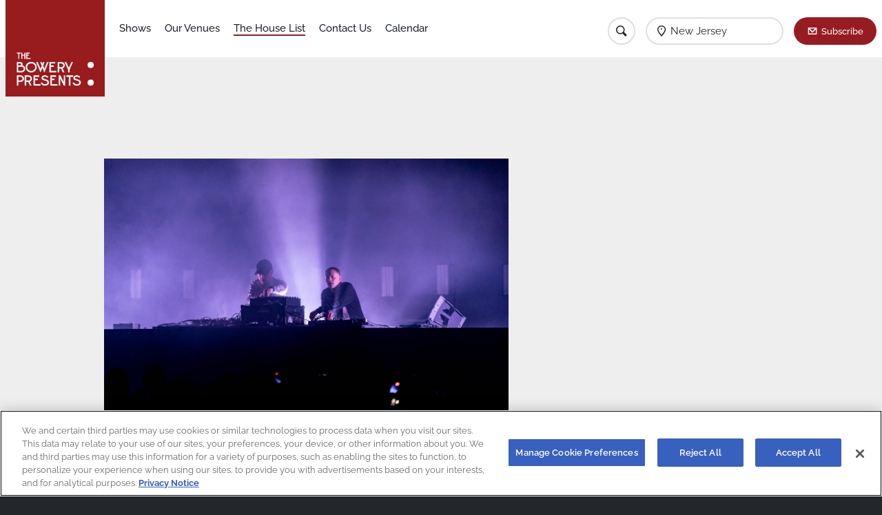

--- FILE ---
content_type: text/html; charset=UTF-8
request_url: https://www.boweryboston.com/new-jersey/the-house-list/overmono-brooklyn-steel-april-8-2023
body_size: 27518
content:
<html lang="en">
<head>
	<link rel="stylesheet" href="/assets/css/flickity.css">
	<link rel="stylesheet" href="/assets/css/fullscreen.css">
	<meta charset="utf-8">
<meta name="viewport" content="width=device-width, initial-scale=1.0, user-scalable=no">
<meta http-equiv="X-UA-Compatible" content="ie=edge">

<!-- Google Tag Manager -->
<script>(function(w,d,s,l,i){w[l]=w[l]||[];w[l].push({'gtm.start':
new Date().getTime(),event:'gtm.js'});var f=d.getElementsByTagName(s)[0],
j=d.createElement(s),dl=l!='dataLayer'?'&l='+l:'';j.async=true;j.src=
'https://www.googletagmanager.com/gtm.js?id='+i+dl;f.parentNode.insertBefore(j,f);
})(window,document,'script','dataLayer','GTM-PWK3ZXC');</script>
<!-- End Google Tag Manager -->

<meta name="description" content="Live Music - The Bowery Presents"/>
            <meta name="keywords" content="New Jersey, Bowery Presents, Bowery, bowerypresents"/>
    <title>
                                        Overmono – Brooklyn Steel – April 8, 2023 - New Jersey - The Bowery Presents
                            </title>
<!-- Start Universal Pixel Snippet -->
<script>
    !function (e, t, n, a, i, l, o, s, r) {
        e[i] || (o = e[i] = function () {
            o.process ? o.process.apply(o, arguments) : o.queue.push(arguments)
        }, o.queue = [], o.t = 1 * new Date, s = t.createElement(n), s.async = 1, s.src = a + "?t=" + Math.ceil(new Date / l) * l, r = t.getElementsByTagName(n)[0], r.parentNode.insertBefore(s, r))
    }(window, document, "script", "//tracking.aegpresents.com/universalpixel/universalpixel.js", "kl", 864e5), kl("event", "pageload");
</script>
<!-- End Universal Pixel Snippet -->
<!--[if lt IE 9]>
<script src="https://cdnjs.cloudflare.com/ajax/libs/html5shiv/3.7.3/html5shiv.js"></script>
<![endif]-->
<link href="https://newsletter.apps.aegpresents.com/aeg-mc-newsletter.css" rel="stylesheet" type="text/css">
<link rel="stylesheet" href="/bundlesFront/main.css">
<link rel="shortcut icon" href="/assets/img/favicon.png" type="image/png"/>
<link rel="shortcut icon" href="/assets/img/favicon.ico" type="image/x-icon"/>

<!-- OneTrust Cookies Consent Notice start for bowerypresents.com -->
<script type="text/javascript" src="https://cdn.cookielaw.org/consent/dbf698bc-a4c7-4468-ad9a-9c224101ebc1/OtAutoBlock.js" ></script>
<script src="https://cdn.cookielaw.org/scripttemplates/otSDKStub.js" type="text/javascript" charset="UTF-8" data-domain-script="dbf698bc-a4c7-4468-ad9a-9c224101ebc1" ></script>
<script type="text/javascript">
function OptanonWrapper() { }
</script>
<!-- OneTrust Cookies Consent Notice end for bowerypresents.com -->	<script>
		var baseURL = "https://www.boweryboston.com/";
	</script>

	<script src="/bundlesFront/helpers.js"></script>
	<script src="/bundlesFront/promise.min.js"></script>

</head>
<body>
	<!-- Google Tag Manager (noscript) -->
<noscript><iframe src="https://www.googletagmanager.com/ns.html?id=GTM-PWK3ZXC"
height="0" width="0" style="display:none;visibility:hidden"></iframe></noscript>
<!-- End Google Tag Manager (noscript) -->	<div class="house-list article">
		<script src="/bundlesFront/header.js"></script>
<script src="/bundlesFront/closest.js"></script>
<script>
    var slugVenue = "new-jersey";
    var selectedRegion = "New Jersey";
    var detailVenueSlug = "";
</script>

<div data-component="header">
    <div class="header-container">
        <div class="row small-collapse">
            <div class="small-12 column">
                <header>
                    <a href="/new-jersey" class="header-logo">
                        <img src="/assets/img/logo.png" alt="The Bowery Presents">
                    </a>
                    <p class="header-location">
                        <strong>
                            The House List
                        </strong>
                    </p>
                    <div class="icon-container">
                        <a href="" class="icon search"></a>
                        <!-- Search Field -->
                        <form action="/new-jersey/search/" class="search-form">
	<label for="search">
		<input type="text" name="query" id="query" minlength="1" placeholder="Search Artist" required>
	</label>
	<a href="" class="icon hamburger close"></a>
</form>
                        <!--/ Search Field -->
                        <a class="icon marker">
                            <p class="selected-location show-for-large">
                                <strong>
                                    Select Region
                                </strong>
                            </p>
                        </a>


                        
<a href="https://www.bowerypresents.com/newsletter/"
  class="button primary newsletter subscribe"
        >Subscribe</a>                        <a href="" class="icon hamburger menu"></a>
                    </div>

                    <!-- Menú -->
                    <script src="/bundlesFront/nav.js"></script>
<nav The House List>
    <ul>
        <li Shows>
            <a href="/new-jersey/shows/" class="nav-item">
                Shows
            </a>

                    </li>
        <li Our Venues>
            <a href="/new-jersey/venues/" class="nav-item">
                Our Venues
            </a>
        </li>
        <li The House List>
            <a href="https://thebowerypresents.tumblr.com/" target="_blank" class="nav-item">
                The House List
            </a>
        </li>
                <li Contact Us>
            <a href="/new-jersey/contact-us/" class="nav-item">
                Contact Us
            </a>
        </li>
        <li Calendar>
            <a href="/new-jersey/calendar/" class="nav-item">
                Calendar
            </a>
        </li>
            </ul>
</nav>
                    <!--/ Menú -->
                    <!-- Location Dropdown -->
                    
<script src="/bundlesFront/location-dropdown.js"></script>
<script>
    var indexRoute = "/";
</script>
<ul class="location-dropdown">
    <li>
        <div class="dropdown-header">
			<span class="header location">
				Current Location
			</span>

        </div>
    </li>

    <li>
        <a href="/">
            <span class="location all-regions">
                All Regions
            </span>
        </a>
    </li>


    
        							<li>
					<a href="/new-york-metro/the-house-list/overmono-brooklyn-steel-april-8-2023" class="region-link" data-slug="new-york-metro">
                        <span class="location">
                            New York Metro
                        </span>
					</a>
				</li>
					    
        							<li>
					<a href="/baltimore-dc/the-house-list/overmono-brooklyn-steel-april-8-2023" class="region-link" data-slug="baltimore-dc">
                        <span class="location">
                            Baltimore/DC
                        </span>
					</a>
				</li>
					    
        							<li>
					<a href="/boston/the-house-list/overmono-brooklyn-steel-april-8-2023" class="region-link" data-slug="boston">
                        <span class="location">
                            Boston
                        </span>
					</a>
				</li>
					    
        							<li>
					<a href="/greater-philly/the-house-list/overmono-brooklyn-steel-april-8-2023" class="region-link" data-slug="greater-philly">
                        <span class="location">
                            Greater Philly
                        </span>
					</a>
				</li>
					    
        							<li>
					<a href="/maine/the-house-list/overmono-brooklyn-steel-april-8-2023" class="region-link" data-slug="maine">
                        <span class="location">
                            Maine
                        </span>
					</a>
				</li>
					    
        							<li>
					<a href="/new-jersey/the-house-list/overmono-brooklyn-steel-april-8-2023" class="region-link" data-slug="new-jersey">
                        <span class="location">
                            New Jersey
                        </span>
					</a>
				</li>
					    
        							<li>
					<a href="/upstate-ny/the-house-list/overmono-brooklyn-steel-april-8-2023" class="region-link" data-slug="upstate-ny">
                        <span class="location">
                            Upstate NY
                        </span>
					</a>
				</li>
					    
        							<li>
					<a href="/virginia/the-house-list/overmono-brooklyn-steel-april-8-2023" class="region-link" data-slug="virginia">
                        <span class="location">
                            Virginia
                        </span>
					</a>
				</li>
					    </ul>
                    <!--/ Location Dropdown -->
                    <!-- Subscribe Dropdown -->
                    <script src="/bundlesFront/subscribe-dropdown.js"></script>

<div class="subscribe-dropdown">
	<p class="cta-dropdown-text">
		Join our e-mail list to receive news, show updates and deals for The Bowery Presents.
	</p>
	<div class="loader black ">
	<span></span>
	<span></span>
</div>
	<form action="">
		<input type="email" placeholder="Your email" class="subscribeFieldDropdown">
		<input type="text" placeholder="Your Zip Code" class="subscribeFieldZip">
		
<a "
  class="button primary btSuscribeDropdown disabled"
        >Submit</a>		
<a "
  class="button white btCancel"
        >Cancel</a>	</form>
</div>
                    <!--/ Subscribe Dropdown -->
                </header>
            </div>
        </div>
    </div>
</div>


		<div class="wrapper house-list article">
			<div class="content">
				
<script src="/assets/js/flickity.pkgd.min.js"></script>
<script src="/assets/js/fullscreen.js"></script>

<div class="blog-item">
    <div class="row small-collapse medium-uncollapse large-collapse">
        <div class="small-12 column">
            <article>
                                <div class="item-media-container">
                        <img width="100%" height="100%" src="https://64.media.tumblr.com/cf902366de63d9b8b87878ebcfd76d0e/ae7bce78e49d1523-1c/s1280x1920/135566eb77af76888add5f332acb4b2aabc47351.jpg" alt="Overmono – Brooklyn Steel – April 8, 2023">
                </div>
                                <div class="blog-list-item-wrapper">
                    <h3>
                        Overmono – Brooklyn Steel – April 8, 2023
                    </h3>
                    <p class="item-date">
                        April 10, 2023
                    </p>
                        <p>Tom and Ed Russell each already had impressive electronic-music careers of his own prior to teaming up to form <b><a href="https://overmono.com/" target="_blank">Overmono</a></b>. After putting out a number of well-received EPs over the past few years, their debut long-player, <b><i><a href="https://overmono.ffm.to/good-lies.owe" target="_blank">Good Lies</a></i></b>, <b><a href="https://twitter.com/TesselaMusic/status/1615667010951696384" target="_blank">drops in May</a></b>. Before the album arrives, the Welsh brothers are touring North America, which brought them to Brooklyn Steel for a dance party on Saturday night.</p><p><b>Photos courtesy of Edwina Hay | <a href="https://thisisnotaphotograph.com/" target="_blank">thisisnotaphotograph.com</a></b></p>
                </div>
            </article>

                                            <div class="hero-carousel">
                                        <div class="carousel-cell">
                        <img data-flickity-lazyload="https://64.media.tumblr.com/92945da953fe3e613b6a3e8906cc1a8c/ae7bce78e49d1523-e8/s1280x1920/4c04d2db15bbf86cdb5c091a2f9d71ccd9c83685.jpg" alt="Overmono – Brooklyn Steel – April 8, 2023">
                    </div>
                                        <div class="carousel-cell">
                        <img data-flickity-lazyload="https://64.media.tumblr.com/7565d2ae266377856957119176ad0fde/ae7bce78e49d1523-3a/s1280x1920/eac741fcff6fd7392a5c3bc1650e46fe908ede08.jpg" alt="Overmono – Brooklyn Steel – April 8, 2023">
                    </div>
                                        <div class="carousel-cell">
                        <img data-flickity-lazyload="https://64.media.tumblr.com/5ed8a8899e9f919f2b8068f877fe1fe1/ae7bce78e49d1523-08/s1280x1920/61654f86b72dab2a74a436d0693132087fcd6c05.jpg" alt="Overmono – Brooklyn Steel – April 8, 2023">
                    </div>
                                        <div class="carousel-cell">
                        <img data-flickity-lazyload="https://64.media.tumblr.com/e0952a663ed5a9539bae58c179e16b71/ae7bce78e49d1523-b6/s1280x1920/a4c41af461a2431a49d6e1acc74d7a828a2ba659.jpg" alt="Overmono – Brooklyn Steel – April 8, 2023">
                    </div>
                                        <div class="carousel-cell">
                        <img data-flickity-lazyload="https://64.media.tumblr.com/f61c6f6deb0470f9918567665aaf14b5/ae7bce78e49d1523-6d/s1280x1920/b8484acc236b2b15b9726f27f816d3a540dc8ee6.jpg" alt="Overmono – Brooklyn Steel – April 8, 2023">
                    </div>
                                        <div class="carousel-cell">
                        <img data-flickity-lazyload="https://64.media.tumblr.com/95be0d771e75e3beecc699280d30bd35/ae7bce78e49d1523-5c/s1280x1920/8682a9cde9986fae7876bd33acf21a9e89c2522a.jpg" alt="Overmono – Brooklyn Steel – April 8, 2023">
                    </div>
                                        <div class="carousel-cell">
                        <img data-flickity-lazyload="https://64.media.tumblr.com/a8b007688331f3e00dbd8b285a23cff7/ae7bce78e49d1523-2f/s1280x1920/d6cf3112d0a451b24bc0d805af153ac2ffa42eca.jpg" alt="Overmono – Brooklyn Steel – April 8, 2023">
                    </div>
                                        <div class="carousel-cell">
                        <img data-flickity-lazyload="https://64.media.tumblr.com/0da636109f0d3360d5167f97ef6dccda/ae7bce78e49d1523-1e/s1280x1920/e301d9fa00308b9d5459561611492aa4ac9a34d1.jpg" alt="Overmono – Brooklyn Steel – April 8, 2023">
                    </div>
                                        <div class="carousel-cell">
                        <img data-flickity-lazyload="https://64.media.tumblr.com/daed507c16e52fea384205db15213ebf/ae7bce78e49d1523-47/s1280x1920/99b36af2b431bc88a5bdc7b8011fb071e4cf43d1.jpg" alt="Overmono – Brooklyn Steel – April 8, 2023">
                    </div>
                                        <div class="carousel-cell">
                        <img data-flickity-lazyload="https://64.media.tumblr.com/ff8ec5df85a016655fc7c5587176e25a/a6af86c57a9776c6-d2/s1280x1920/4fd01c4e603070e3c148f39b921407264bdefc90.jpg" alt="Overmono – Brooklyn Steel – April 8, 2023">
                    </div>
                                        <div class="carousel-cell">
                        <img data-flickity-lazyload="https://64.media.tumblr.com/52528f326c7981a3d6c049e213749701/a6af86c57a9776c6-19/s1280x1920/8748d6c937672a64d26a7ea4ccbfdb56e25ff9ce.jpg" alt="Overmono – Brooklyn Steel – April 8, 2023">
                    </div>
                                        <div class="carousel-cell">
                        <img data-flickity-lazyload="https://64.media.tumblr.com/9d1c0b71ad7dc7410b1b56cdf6e6d2ba/a6af86c57a9776c6-8e/s1280x1920/f17f22d3161d991d140bf0b186095268e64fc86c.jpg" alt="Overmono – Brooklyn Steel – April 8, 2023">
                    </div>
                                        <div class="carousel-cell">
                        <img data-flickity-lazyload="https://64.media.tumblr.com/8407d5f3f1a2dfe3b75763cdb848ebd0/a6af86c57a9776c6-65/s1280x1920/69fe7b3f4b24812e58ea7c658a8f5233107a4d57.jpg" alt="Overmono – Brooklyn Steel – April 8, 2023">
                    </div>
                                        <div class="carousel-cell">
                        <img data-flickity-lazyload="https://64.media.tumblr.com/89facc2611190d8660929487bcdc6a19/a6af86c57a9776c6-79/s1280x1920/3d708211c2ff4f84e5623a8de96833318861cbd0.jpg" alt="Overmono – Brooklyn Steel – April 8, 2023">
                    </div>
                                        <div class="carousel-cell">
                        <img data-flickity-lazyload="https://64.media.tumblr.com/4cd9357db68ac50e01d16ed5dbfc9c25/a6af86c57a9776c6-2d/s1280x1920/e7b6428b5a820618022da795ff7d51956aa23368.jpg" alt="Overmono – Brooklyn Steel – April 8, 2023">
                    </div>
                                        <div class="carousel-cell">
                        <img data-flickity-lazyload="https://64.media.tumblr.com/204ad1898d063ae42ade5a82aaa7f2c9/a6af86c57a9776c6-0b/s1280x1920/29111bebe2d411701f3da796bbef8297a2b5d7c8.jpg" alt="Overmono – Brooklyn Steel – April 8, 2023">
                    </div>
                                        <div class="carousel-cell">
                        <img data-flickity-lazyload="https://64.media.tumblr.com/08a0dcb53679bd9c41fb7bc721666945/a6af86c57a9776c6-2b/s1280x1920/e087d6d7257bb9ce91da149b6866a85d59498c95.jpg" alt="Overmono – Brooklyn Steel – April 8, 2023">
                    </div>
                                        <div class="carousel-cell">
                        <img data-flickity-lazyload="https://64.media.tumblr.com/c314f8ee16ee26748203bc0adae89f7c/a6af86c57a9776c6-bf/s1280x1920/86296486cd63fcf4a96f72d4d8f2c8a8d65fbb67.jpg" alt="Overmono – Brooklyn Steel – April 8, 2023">
                    </div>
                                                                <div class="carousel-cell">
                            <img data-flickity-lazyload="https://64.media.tumblr.com/cf902366de63d9b8b87878ebcfd76d0e/ae7bce78e49d1523-1c/s1280x1920/135566eb77af76888add5f332acb4b2aabc47351.jpg" alt="Overmono – Brooklyn Steel – April 8, 2023">
                        </div>
                                    </div>
                                        <div style="margin-top: 5px;">
                                <a href="/new-jersey/the-house-list/?tag=Brooklyn Steel"><small>Brooklyn Steel</small></a>&nbsp;|&nbsp;
                                <a href="/new-jersey/the-house-list/?tag=Ed Russell"><small>Ed Russell</small></a>&nbsp;|&nbsp;
                                <a href="/new-jersey/the-house-list/?tag=Edwina Hay"><small>Edwina Hay</small></a>&nbsp;|&nbsp;
                                <a href="/new-jersey/the-house-list/?tag=Overmono"><small>Overmono</small></a>&nbsp;|&nbsp;
                                <a href="/new-jersey/the-house-list/?tag=Photos"><small>Photos</small></a>&nbsp;|&nbsp;
                                <a href="/new-jersey/the-house-list/?tag=Tom Russell"><small>Tom Russell</small></a>
                            </div>
        </div>
        <div class="small-12 column" style="margin-top: 15px; text-align: center;">
            <a class="button black" href="/new-jersey/the-house-list/">Back to List</a>
        </div>
    </div>
</div>

<script>
  // imagesLoaded( document.querySelector('.c-photo-wall'), function( instance ) {
  //   document.querySelectorAll('.c-photo-wall-item').forEach(div => {
  //     div.style.display = 'block';
  //   });
  //
  //   var msnry = new Masonry( '.c-photo-wall', {
  //     percentPosition: true,
  //     itemSelector: '.c-photo-wall-item',
  //     columnWidth: '.c-photo-wall-sizer',
  //     gutter: 10
  //   });
  //
  //   refreshFsLightbox();
  // });
  document.addEventListener("DOMContentLoaded", function(event) {
    var elem = document.querySelector('.hero-carousel');
    var flkty = new Flickity( elem, {
      pageDots: false,
      wrapAround: true,
      autoPlay: 5000,
      pauseAutoPlayOnHover: true,
      lazyLoad: 1,
      fullscreen: true,
      // setGallerySize: false,
    });
  });

</script>
        <script src="/bundlesFront/BlogAside.js"></script>

<div class="blog-aside">
	<div style="margin-bottom: 20px; display: flex; justify-content: center;">
	<div id="539313810_INSERT_SLOT_ID_HERE" style="width:250px;height:250px;margin:0;padding:0">
				<!-- AdGlare: Bowery 250x250 -->
		<span id=zone676388428></span>
		<script async src='//aegpresents.engine.adglare.net/?676388428'></script>
	</div>
	</div>
	<div class="aside-list recent-posts">
		<h4>
			Featured Posts
		</h4>
		<ul>
							<li>
					<a href="/new-jersey/the-house-list/the-bowery-presents-july">
						The Bowery Presents: July
					</a>
				</li>
							<li>
					<a href="/new-jersey/the-house-list/etran-de-lar-fill-music-hall-with-desert-blues-and-brotherly-love">
						Etran de L’Aïr Fill Music Hall with Desert Blues and Brotherly Love
					</a>
				</li>
							<li>
					<a href="/new-jersey/the-house-list/lovelytheband-webster-hall-june-28-2023">
						Lovelytheband – Webster Hall – June 28, 2023
					</a>
				</li>
							<li>
					<a href="/new-jersey/the-house-list/zach-bryan-forest-hills-stadium-june-24-2023">
						Zach Bryan – Forest Hills Stadium – June 24, 2023
					</a>
				</li>
							<li>
					<a href="/new-jersey/the-house-list/weston-estate-racket-june-23-2023">
						Weston Estate – Racket – June 23, 2023
					</a>
				</li>
							<li>
					<a href="/new-jersey/the-house-list/the-bowery-presents-summer-stolstice">
						The Bowery Presents: Summer Stolstice
					</a>
				</li>
							<li>
					<a href="/new-jersey/the-house-list/wednesday-rip-down-boundaries-on-tuesday-at-a-soldout-music-hall-of-williamsburg">
						Wednesday Rip Down Boundaries on Tuesday at a Sold-Out Music Hall of Williamsburg
					</a>
				</li>
					</ul>
		<a href="https://thebowerypresents.tumblr.com" target="_blank">The House List Archive</a>
	</div>
</div>
			</div>
		</div>

		<footer>
        <div class="row small-collapse">
        <div class="small-12 column">
            <div class="footer-wrapper">
                <div class="flex-center">
                    <a href="https://www.t-mobile-concert-perks.com/" target="_blank">
                        <img src="/assets/img/tmo-logo.png" alt="T-Mobile" class="footer-tmo-image">
                    </a>    
                </div>
                <div class="footer-partners">
                    <div class="partners-container">
                                            </div>
                </div>
                <div class="footer-nav">
                    <div class="nav-links-container">
                        <a href="http://www.americanexpress.com/entertainment" target="_blank">
                            <img src="/assets/img/amex-logo-footer.png" class="footer-amex-image"
                                 alt="American Express">
                        </a>
                        <div class="nav-links">
                            <div class="nav-link-wrapper">
                                <a href="/new-jersey/contact-us/"
                                   class="nav-link">
                                    FAQ
                                </a>
                                <a href="https://www.aegworldwide.com/careers" target="_blank" class="nav-link">
                                    Jobs
                                </a>
                                <a href="mailto:bowerypartnerships@bowerypresents.com" class="nav-link" target="_blank">
                                    Partnerships
                                </a>
                            </div>
                            <div class="nav-link-wrapper">
                                <a href="/new-jersey/page/terms-and-conditions"
                                   class="nav-link">
                                    Terms & Conditions
                                </a>
                                <a href="http://www.BoweryEvents.com" class="nav-link" target="_blank">
                                    Private Events
                                </a>
                                <a href="/new-jersey/page/terms-and-conditions#accessibility"
                                   class="nav-link">
                                    Accessibility
                                </a>
                            </div>
                            <div class="nav-link-wrapper">
                                <a href="https://www.aegworldwide.com/privacy-policy/" target="_blank" class="nav-link">
                                    Privacy Policy
                                </a>
                                <a href="https://privacyportal.onetrust.com/webform/c7968fb5-dd42-4c76-8f79-3e5198bd1303/7de12396-94a5-474f-872b-fa530ab42b5c" target="_blank" class="nav-link"
                                   style="display: flex; flex-direction: row-reverse; justify-content: flex-end">
                                    <img style="margin: 4px 0 0; width: 21px; height: 10px;" src="/assets/img/privacyoptions29x14.png" /><span style="margin-left: 2px;">Your Privacy Options</span>
                                </a>
                                <a nohref="nohref" class="ot-sdk-show-settings nav-link" style="cursor:pointer;">
                                    Manage Cookie Preferences
                                </a>
                                <a href="https://coronavirusupdates.bowerypresents.com/" target="_blank" class="nav-link">
                                    Health & Safety
                                </a>
                            </div>
                            <div class="nav-link-wrapper">

                            </div>
                        </div>
                    </div>
                    <ul class="footer-social">
                        <li>
                              <a href="http://www.facebook.com/bowerypresents" target="_blank" class="button-social facebook _"></a>


                        </li>
                        <li>
                              <a href="http://twitter.com/bowerypresents" target="_blank" class="button-social twitter _"></a>


                        </li>
                        <li>
                              <a href="http://instagram.com/bowerypresents#" target="_blank" class="button-social instagram _"></a>


                        </li>
                        <li>
                              <a href="http://thebowerypresents.tumblr.com" target="_blank" class="button-social tumblr _"></a>


                        </li>
                    </ul>
                    <p class="footer-copyright">
                        ©  2026 The Bowery Presents
                    </p>
                </div>
            </div>
        </div>
    </div>
</footer>
<div class="rotate-device">
    <div class="rotate-device-phone-wrapper">
        <svg class="rotate-device-phone" xmlns="http://www.w3.org/2000/svg" x="0px" y="0px" viewBox="0 0 862 459.7"
             enable-background="new 0 0 862 459.7" xml:space="preserve"> <path fill="#FFFFFF"
                                                                               d="M0,411.8c0.1,26.4,21.5,47.8,47.9,47.9h766.2c26.4-0.1,47.8-21.5,47.9-47.9v-364 C861.9,21.5,840.5,0.1,814.1,0H47.9C21.5,0.1,0.1,21.5,0,47.9V411.8z M19.2,411.8v-67l19.1-19.2V134.1l-19.1-19.2v-67 C19,32.2,31.6,19.3,47.3,19.2c0.2,0,0.4,0,0.6,0h766.2c15.7-0.2,28.6,12.5,28.7,28.2c0,0.2,0,0.4,0,0.6v364 c0.2,15.7-12.5,28.6-28.2,28.7c-0.2,0-0.4,0-0.6,0H47.9c-15.7,0.2-28.6-12.5-28.7-28.2C19.2,412.2,19.2,412,19.2,411.8z"/></svg>
    </div>
    <span class="rotate-device-text">Please rotate your device</span>
    <div class="rotate-device-overlay"></div>
</div>


	</div>
</body>
</html>


--- FILE ---
content_type: application/javascript
request_url: https://cdn.cookielaw.org/consent/dbf698bc-a4c7-4468-ad9a-9c224101ebc1/OtAutoBlock.js
body_size: 4746
content:
(function(){function w(a){try{return JSON.parse(a)}catch(c){return[]}}function r(a){var c=[],b=[],e=function(d,h){if("string"!=typeof d||!d.trim())return{};for(var g={},f=0;f<h.length;f++){var k=h[f];if("CUSTOM_PATTERN"===k.ResourceMatchType){if(d.includes(k.Tag)){g=k;break}}else if("SYSTEM_PATTERN"===k.ResourceMatchType&&k.compiledRegex)try{if(k.compiledRegex.test(d)){g=k;break}}catch(E){console.warn("Invalid regex in blockList:",k.Tag,E)}else{if(k.Tag===d){g=k;break}var l=void 0,m=k.Tag;var F=(m=
-1!==m.indexOf("http:")?m.replace("http:",""):m.replace("https:",""),-1!==(l=m.indexOf("?"))?m.replace(m.substring(l),""):m);!d||-1===d.indexOf(F)&&-1===k.Tag.indexOf(d)||(g=k)}}return g}(a,G);return e.CategoryId&&(c=e.CategoryId),e.Vendor&&(b=e.Vendor.split(":")),!e.Tag&&H&&(b=c=function(d){var h=[],g=function(f){var k=document.createElement("a");return k.href=f,-1!==(f=k.hostname.split(".")).indexOf("www")||2<f.length?f.slice(1).join("."):k.hostname}(d);return h=x.some(function(f){return f===g})?
["C0004"]:h}(a)),{categoryIds:c,vsCatIds:b}}function y(a){return!a||!a.length||(a&&window.OptanonActiveGroups?a.every(function(c){return-1!==window.OptanonActiveGroups.indexOf(","+c+",")}):void 0)}function n(a,c){void 0===c&&(c=null);var b=window,e=b.OneTrust&&b.OneTrust.IsVendorServiceEnabled;b=e&&b.OneTrust.IsVendorServiceEnabled();return"Categories"===t||"All"===t&&e&&!b?y(a):("Vendors"===t||"All"===t&&e&&b)&&y(c)}function p(a){a=a.getAttribute("class")||"";return-1!==a.indexOf("optanon-category")||
-1!==a.indexOf("ot-vscat")}function q(a){return a.hasAttribute("data-ot-ignore")}function z(a,c,b){void 0===b&&(b=null);var e=a.join("-"),d=b&&b.join("-"),h=c.getAttribute("class")||"",g="",f=!1;a&&a.length&&-1===h.indexOf("optanon-category-"+e)&&(g=("optanon-category-"+e).trim(),f=!0);b&&b.length&&-1===h.indexOf("ot-vscat-"+d)&&(g+=" "+("ot-vscat-"+d).trim(),f=!0);f&&c.setAttribute("class",g+" "+h)}function A(a,c,b){void 0===b&&(b=null);var e;a=a.join("-");b=b&&b.join("-");return-1===c.indexOf("optanon-category-"+
a)&&(e=("optanon-category-"+a).trim()),-1===c.indexOf("ot-vscat-"+b)&&(e+=" "+("ot-vscat-"+b).trim()),e+" "+c}function B(a){var c,b=r((null==(b=a)?void 0:b.getAttribute("src"))||"");(b.categoryIds.length||b.vsCatIds.length)&&(z(b.categoryIds,a,b.vsCatIds),n(b.categoryIds,b.vsCatIds)||(a.type="text/plain"),a.addEventListener("beforescriptexecute",c=function(e){"text/plain"===a.getAttribute("type")&&e.preventDefault();a.removeEventListener("beforescriptexecute",c)}))}function C(a){var c=a.src||"",b=
r(c);(b.categoryIds.length||b.vsCatIds.length)&&(z(b.categoryIds,a,b.vsCatIds),n(b.categoryIds,b.vsCatIds)||(a.removeAttribute("src"),a.setAttribute("data-src",c)))}var v=function(){return(v=Object.assign||function(a){for(var c,b=1,e=arguments.length;b<e;b++)for(var d in c=arguments[b])Object.prototype.hasOwnProperty.call(c,d)&&(a[d]=c[d]);return a}).apply(this,arguments)},I=w('[{"Tag":"https://dpm.demdex.net/ibs:dpid\x3d127444\x26dpuuid\x3dc96ce042-ad04-4d4a-9c9c-6083c423b024","CategoryId":["C0004"],"Vendor":null},{"Tag":"https://www.googletagmanager.com/gtm.js","CategoryId":["C0004","C0002","C0003"],"Vendor":null},{"Tag":"https://dpm.demdex.net/ibs:dpid\x3d127444\x26dpuuid\x3d7d828d3f-83f5-46fd-903e-d6553a0e642f","CategoryId":["C0004"],"Vendor":null},{"Tag":"https://dpm.demdex.net/ibs:dpid\x3d127444\x26dpuuid\x3d0a685adb-b792-42af-96fd-100f7dcfbfa2","CategoryId":["C0004"],"Vendor":null},{"Tag":"https://insight.adsrvr.org/track/cei","CategoryId":["C0004"],"Vendor":null},{"Tag":"https://dpm.demdex.net/ibs:dpid\x3d127444\x26dpuuid\x3de7dbb11d-9adf-44b3-8bed-f55fbb23104c","CategoryId":["C0004"],"Vendor":null},{"Tag":"https://dpm.demdex.net/ibs:dpid\x3d127444\x26dpuuid\x3d858ff2de-9268-4acf-a5b7-ce78b3c9d5b4","CategoryId":["C0004"],"Vendor":null},{"Tag":"https://dpm.demdex.net/ibs:dpid\x3d127444\x26dpuuid\x3d4e31e74e-425b-41ff-abbd-9c6b6a0667bd","CategoryId":["C0004"],"Vendor":null},{"Tag":"https://dpm.demdex.net/ibs:dpid\x3d127444\x26dpuuid\x3d7eb6b143-30e4-401b-9dc8-1d32b8859f51","CategoryId":["C0004"],"Vendor":null},{"Tag":"https://googleads.g.doubleclick.net/pagead/viewthroughconversion/16460022859/","CategoryId":["C0004"],"Vendor":null},{"Tag":"https://dpm.demdex.net/ibs:dpid\x3d127444\x26dpuuid\x3d5ab39e3c-7579-4bab-a4a6-0f2b445a586f","CategoryId":["C0004"],"Vendor":null},{"Tag":"https://dpm.demdex.net/ibs:dpid\x3d127444\x26dpuuid\x3d600fe0d2-7ed2-4bba-9fdb-c27099ccee40","CategoryId":["C0004"],"Vendor":null},{"Tag":"https://dpm.demdex.net/ibs:dpid\x3d127444\x26dpuuid\x3d24965399-9acb-42f1-b0cd-41f0f3a76b76","CategoryId":["C0004"],"Vendor":null},{"Tag":"https://pixel.rubiconproject.com/tap.php","CategoryId":["C0004"],"Vendor":null},{"Tag":"https://dpm.demdex.net/ibs:dpid\x3d127444\x26dpuuid\x3d44b9ca51-2b6e-4ac2-bf2b-e93801a40286","CategoryId":["C0004"],"Vendor":null},{"Tag":"https://dpm.demdex.net/ibs:dpid\x3d127444\x26dpuuid\x3dd31060d4-29a3-4598-ab23-5c938a626fe2","CategoryId":["C0004"],"Vendor":null},{"Tag":"https://dpm.demdex.net/ibs:dpid\x3d127444\x26dpuuid\x3d6ce79a57-f9e5-4658-97c9-7d068c8c047a","CategoryId":["C0004"],"Vendor":null},{"Tag":"https://googleads.g.doubleclick.net/pagead/viewthroughconversion/760537739/","CategoryId":["C0004"],"Vendor":null},{"Tag":"https://s.tribalfusion.com/insights","CategoryId":["C0004"],"Vendor":null},{"Tag":"https://dpm.demdex.net/ibs:dpid\x3d127444\x26dpuuid\x3d04d1753b-955d-457e-852a-6a76cf45041e","CategoryId":["C0004"],"Vendor":null},{"Tag":"https://dsum-sec.casalemedia.com/rrum","CategoryId":["C0004"],"Vendor":null},{"Tag":"https://dpm.demdex.net/ibs:dpid\x3d127444\x26dpuuid\x3dbb93d2b0-1fe2-4a0b-938a-4d65c8925a6b","CategoryId":["C0004"],"Vendor":null},{"Tag":"https://i.liadm.com/s/35004","CategoryId":["C0004"],"Vendor":null},{"Tag":"https://googleads.g.doubleclick.net/pagead/viewthroughconversion/1062540359/","CategoryId":["C0004"],"Vendor":null},{"Tag":"https://dpm.demdex.net/ibs:dpid\x3d127444\x26dpuuid\x3da8934e24-5963-4262-b755-daf37b21ab2c","CategoryId":["C0004"],"Vendor":null},{"Tag":"https://dpm.demdex.net/ibs:dpid\x3d127444\x26dpuuid\x3d47db1871-88a1-4d02-ace6-bac02d2f3d8d","CategoryId":["C0004"],"Vendor":null},{"Tag":"https://www.youtube.com/embed/d_Att6bNMR8","CategoryId":["C0004"],"Vendor":null},{"Tag":"https://googleads.g.doubleclick.net/pagead/viewthroughconversion/616115828/","CategoryId":["C0004"],"Vendor":null},{"Tag":"https://connect.facebook.net/en_US/fbevents.js","CategoryId":["C0004"],"Vendor":null},{"Tag":"https://dpm.demdex.net/ibs:dpid\x3d127444\x26dpuuid\x3d26d473f4-4b5d-4a00-a6f0-56606eae2b63","CategoryId":["C0004"],"Vendor":null},{"Tag":"https://dpm.demdex.net/ibs:dpid\x3d127444\x26dpuuid\x3d478fe627-f4d5-4555-9042-c640a8a3cf3c","CategoryId":["C0004"],"Vendor":null},{"Tag":"https://9382130.fls.doubleclick.net/activityi","CategoryId":["C0004"],"Vendor":null},{"Tag":"https://dpm.demdex.net/ibs:dpid\x3d127444\x26dpuuid\x3d68174a1f-12d5-45fc-af39-cc1187020e14","CategoryId":["C0004"],"Vendor":null},{"Tag":"https://dsum-sec.casalemedia.com/rum","CategoryId":["C0004"],"Vendor":null},{"Tag":"https://dpm.demdex.net/ibs:dpid\x3d127444\x26dpuuid\x3db8760538-c36e-4f55-9708-1fd030374af4","CategoryId":["C0004"],"Vendor":null},{"Tag":"https://js.adsrvr.org/up_loader.1.1.0.js","CategoryId":["C0004"],"Vendor":null},{"Tag":"https://dpm.demdex.net/ibs:dpid\x3d127444\x26dpuuid\x3d0509b760-734f-483d-b6e2-20aa68781886","CategoryId":["C0004"],"Vendor":null},{"Tag":"https://i.liadm.com/s/41715","CategoryId":["C0004"],"Vendor":null},{"Tag":"https://dpm.demdex.net/ibs:dpid\x3d127444\x26dpuuid\x3d4c008d86-f842-4908-9440-857e85051429","CategoryId":["C0004"],"Vendor":null},{"Tag":"https://match.adsrvr.org/track/cei","CategoryId":["C0004"],"Vendor":null},{"Tag":"https://dpm.demdex.net/ibs:dpid\x3d127444\x26dpuuid\x3dace360f5-731e-4800-b38c-59dbb12aab46","CategoryId":["C0004"],"Vendor":null},{"Tag":"https://googleads.g.doubleclick.net/pagead/viewthroughconversion/674378718/","CategoryId":["C0004"],"Vendor":null},{"Tag":"https://ct.pinterest.com/v3/","CategoryId":["C0004"],"Vendor":null},{"Tag":"https://d.turn.com/r/dd/id/L21rdC8xOTcxL2NpZC8xNzQ5ODczMjc1L3QvMg/url/https://i.liadm.com/s/53233","CategoryId":["C0004"],"Vendor":null},{"Tag":"https://match.adsrvr.org/track/cmf/generic","CategoryId":["C0004"],"Vendor":null},{"Tag":"https://www.googletagmanager.com/gtm.js?id\x3dGTM-M9NK8HW","CategoryId":["C0002"],"Vendor":null},{"Tag":"https://tracking.aegpresents.com/universalpixel/universalpixel.js?t\x3d1726099200000","CategoryId":["C0002"],"Vendor":null},{"Tag":"https://dpm.demdex.net/ibs:dpid\x3d127444\x26dpuuid\x3d3b1ca84d-a57e-401f-a7d6-07a1af7814f9","CategoryId":["C0004"],"Vendor":null},{"Tag":"https://dpm.demdex.net/ibs:dpid\x3d127444\x26dpuuid\x3dab105296-eeab-47b1-9583-306b7cb8d60b","CategoryId":["C0004"],"Vendor":null},{"Tag":"https://dpm.demdex.net/ibs:dpid\x3d127444\x26dpuuid\x3d51cdc854-2d19-4a51-b096-7671a5f7507c","CategoryId":["C0004"],"Vendor":null},{"Tag":"https://dpm.demdex.net/ibs:dpid\x3d127444\x26dpuuid\x3de8e8ffe1-1ea2-46f4-b1ee-92bc2c861f08","CategoryId":["C0004"],"Vendor":null},{"Tag":"https://dpm.demdex.net/demconf.jpg","CategoryId":["C0004"],"Vendor":null},{"Tag":"https://dpm.demdex.net/ibs:dpid\x3d127444\x26dpuuid\x3dd2ada680-2dde-475b-936e-36b6de1e0ef0","CategoryId":["C0004"],"Vendor":null},{"Tag":"https://live.rezync.com/sync","CategoryId":["C0004"],"Vendor":null},{"Tag":"https://ib.adnxs.com/getuid","CategoryId":["C0004"],"Vendor":null},{"Tag":"https://dpm.demdex.net/ibs:dpid\x3d127444\x26dpuuid\x3d1bb34efb-3724-4f00-a81d-6c54ff12a3f0","CategoryId":["C0004"],"Vendor":null},{"Tag":"https://analytics.twitter.com/i/adsct","CategoryId":["C0004"],"Vendor":null},{"Tag":"https://match.adsrvr.org/track/cmb/generic","CategoryId":["C0004"],"Vendor":null},{"Tag":"https://ib.adnxs.com/setuid","CategoryId":["C0004"],"Vendor":null},{"Tag":"https://i.liadm.com/s/53233","CategoryId":["C0004"],"Vendor":null},{"Tag":"https://dpm.demdex.net/ibs:dpid\x3d127444\x26dpuuid\x3dbc29dbbd-d242-4104-b7db-a60d9cc7f59b","CategoryId":["C0004"],"Vendor":null},{"Tag":"https://dpm.demdex.net/ibs:dpid\x3d127444\x26dpuuid\x3d32b94750-aa3e-40ab-a419-5998080dcd3f","CategoryId":["C0004"],"Vendor":null},{"Tag":"https://www.facebook.com/tr/","CategoryId":["C0004"],"Vendor":null},{"Tag":"https://www.googletagmanager.com/gtag/js","CategoryId":["C0002","C0004"],"Vendor":null},{"Tag":"https://dpm.demdex.net/ibs:dpid\x3d127444\x26dpuuid\x3d821490bb-d302-434a-add6-4b96b21fb1b8","CategoryId":["C0004"],"Vendor":null},{"Tag":"https://dpm.demdex.net/ibs:dpid\x3d127444\x26dpuuid\x3dff6e526e-19a5-47d6-b912-e726cf52673a","CategoryId":["C0004"],"Vendor":null},{"Tag":"https://dpm.demdex.net/ibs:dpid\x3d127444\x26dpuuid\x3d4ccfc2bd-7f4d-44f3-8f86-754672b7cae9","CategoryId":["C0004"],"Vendor":null},{"Tag":"https://dpm.demdex.net/ibs:dpid\x3d127444\x26dpuuid\x3d16fea07f-c3e6-4cf9-9eac-78561cbdadc4","CategoryId":["C0004"],"Vendor":null},{"Tag":"https://dpm.demdex.net/ibs:dpid\x3d127444\x26dpuuid\x3d61ed16b7-8cfb-4d1e-a0e4-c8753bbca9cb","CategoryId":["C0004"],"Vendor":null},{"Tag":"https://dpm.demdex.net/ibs:dpid\x3d127444\x26dpuuid\x3d1774d39d-1736-4cb4-808c-ab21ea1f4c9a","CategoryId":["C0004"],"Vendor":null},{"Tag":"https://dpm.demdex.net/ibs:dpid\x3d127444\x26dpuuid\x3d85736384-960c-41c8-902e-d683a3f473ac","CategoryId":["C0004"],"Vendor":null},{"Tag":"https://match.prod.bidr.io/cookie-sync/liveintent","CategoryId":["C0004"],"Vendor":null},{"Tag":"https://pixel-sync.sitescout.com/dmp/pixelSync","CategoryId":["C0004"],"Vendor":null},{"Tag":"https://dpm.demdex.net/ibs:dpid\x3d127444\x26dpuuid\x3d28d4b01a-3d60-4549-9a43-7f4b82e603c1","CategoryId":["C0004"],"Vendor":null},{"Tag":"https://dpm.demdex.net/ibs:dpid\x3d127444\x26dpuuid\x3d61208adb-06a6-4b69-bd95-4efe916026e4","CategoryId":["C0004"],"Vendor":null},{"Tag":"https://sync.mathtag.com/sync/img","CategoryId":["C0004"],"Vendor":null},{"Tag":"https://live.rezync.com/pixel","CategoryId":["C0004"],"Vendor":null},{"Tag":"https://dpm.demdex.net/ibs:dpid\x3d127444\x26dpuuid\x3d5a2ad4dd-19a6-4eeb-bc9a-da12836e914a","CategoryId":["C0004"],"Vendor":null},{"Tag":"https://s.amazon-adsystem.com/iu3","CategoryId":["C0004"],"Vendor":null},{"Tag":"https://p.rfihub.com/cm","CategoryId":["C0004"],"Vendor":null},{"Tag":"https://ib.adnxs.com/pxj","CategoryId":["C0004"],"Vendor":null},{"Tag":"https://tracking.aegpresents.com/sp_2_16_3.js","CategoryId":["C0003"],"Vendor":null},{"Tag":"https://analytics.tiktok.com/i18n/pixel/events.js","CategoryId":["C0004"],"Vendor":null},{"Tag":"https://dpm.demdex.net/ibs:dpid\x3d127444\x26dpuuid\x3d5300f837-a8c4-4bab-9dfa-8c6889cb3356","CategoryId":["C0004"],"Vendor":null},{"Tag":"https://dpm.demdex.net/ibs:dpid\x3d127444\x26dpuuid\x3d503e164c-5fb7-4db7-9618-1d71995fb060","CategoryId":["C0004"],"Vendor":null},{"Tag":"https://s.tribalfusion.com/displayAd.js","CategoryId":["C0004"],"Vendor":null},{"Tag":"https://www.youtube.com/embed/tH6N2PWPZhE","CategoryId":["C0004"],"Vendor":null},{"Tag":"https://dpm.demdex.net/ibs:dpid\x3d127444\x26dpuuid\x3dd545508f-644d-4d89-9d9c-a0eacfafe32a","CategoryId":["C0004"],"Vendor":null},{"Tag":"https://c.amazon-adsystem.com/aat/amzn.js","CategoryId":["C0004"],"Vendor":null},{"Tag":"https://match.adsrvr.org/track/cmf/rubicon","CategoryId":["C0004"],"Vendor":null},{"Tag":"https://www.googletagmanager.com/gtag/destination","CategoryId":["C0004"],"Vendor":null},{"Tag":"https://googleads.g.doubleclick.net/pagead/viewthroughconversion/854631222/","CategoryId":["C0004"],"Vendor":null},{"Tag":"https://tracking.aegpresents.com/universalpixel/universalpixel.js","CategoryId":["C0004"],"Vendor":null},{"Tag":"https://dpm.demdex.net/ibs:dpid\x3d127444\x26dpuuid\x3d460b82e2-19f8-4931-9021-287616e17b5e","CategoryId":["C0004"],"Vendor":null},{"Tag":"https://dpm.demdex.net/ibs:dpid\x3d127444\x26dpuuid\x3d4e087a52-0a38-47b6-98ec-64001983ee34","CategoryId":["C0004"],"Vendor":null},{"Tag":"https://x.bidswitch.net/ul_cb/syncd","CategoryId":["C0004"],"Vendor":null},{"Tag":"https://dpm.demdex.net/ibs:dpid\x3d127444\x26dpuuid\x3da53f73e8-bf06-4b7e-a3c5-36eea275ec37","CategoryId":["C0004"],"Vendor":null},{"Tag":"https://match.adsrvr.org/track/cmb/rubicon","CategoryId":["C0004"],"Vendor":null},{"Tag":"https://www.googletagmanager.com/gtm.js?id\x3dGTM-PWK3ZXC","CategoryId":["C0002"],"Vendor":null},{"Tag":"https://dpm.demdex.net/ibs:dpid\x3d127444\x26dpuuid\x3d096789ed-5992-4033-bd37-39a9aa0cc6d5","CategoryId":["C0004"],"Vendor":null},{"Tag":"https://aa.agkn.com/adscores/g.pixel","CategoryId":["C0004"],"Vendor":null},{"Tag":"https://dpm.demdex.net/ibs:dpid\x3d127444\x26dpuuid\x3d5292215b-f43a-495c-9de8-b74656b638ff","CategoryId":["C0004"],"Vendor":null},{"Tag":"https://dpm.demdex.net/ibs:dpid\x3d127444\x26dpuuid\x3da0bd4834-0c21-41b2-930b-d94fe4a8416a","CategoryId":["C0004"],"Vendor":null},{"Tag":"https://dpm.demdex.net/ibs:dpid\x3d127444\x26dpuuid\x3d60e45f53-4fdc-440e-ae81-2c7ffd1bc3f4","CategoryId":["C0004"],"Vendor":null},{"Tag":"https://dpm.demdex.net/ibs:dpid\x3d127444\x26dpuuid\x3d2391186a-96d6-479a-852e-5a55674b7334","CategoryId":["C0004"],"Vendor":null},{"Tag":"https://analytics.tiktok.com/i18n/pixel/static/main.MTE0NjY3MDc0MQ.js","CategoryId":["C0004"],"Vendor":null},{"Tag":"https://tracking.aegpresents.com/universalpixel/universalpixel.js?","CategoryId":["C0004"],"Vendor":null},{"Tag":"https://dpm.demdex.net/ibs:dpid\x3d127444\x26dpuuid\x3d957804f8-a87a-41f3-b39a-b6a418980aa5","CategoryId":["C0004"],"Vendor":null},{"Tag":"https://dpm.demdex.net/ibs:dpid\x3d127444\x26dpuuid\x3d975e8117-a8b8-412d-846e-916249a02666","CategoryId":["C0004"],"Vendor":null},{"Tag":"https://dpm.demdex.net/ibs:dpid\x3d127444\x26dpuuid\x3d9759a542-059a-48da-9750-05e80726670a","CategoryId":["C0004"],"Vendor":null},{"Tag":"https://dpm.demdex.net/ibs:dpid\x3d127444\x26dpuuid\x3dadaed48f-8f28-45c3-be4d-b20afe0a3a08","CategoryId":["C0004"],"Vendor":null},{"Tag":"https://dpm.demdex.net/ibs:dpid\x3d127444\x26dpuuid\x3da6e0c9f5-8bfa-4332-a29c-cbdd8ec303f0","CategoryId":["C0004"],"Vendor":null},{"Tag":"https://dpm.demdex.net/ibs:dpid\x3d127444\x26dpuuid\x3d8d53949c-da2d-4be6-89a6-23c448ca4ba6","CategoryId":["C0004"],"Vendor":null},{"Tag":"https://x.dlx.addthis.com/e/live_intent_sync","CategoryId":["C0003","C0005","C0004"],"Vendor":null},{"Tag":"https://ib.adnxs.com/getuidu","CategoryId":["C0004"],"Vendor":null},{"Tag":"https://cm.g.doubleclick.net/pixel","CategoryId":["C0004"],"Vendor":null},{"Tag":"https://match.adsrvr.org/track/cmb/google","CategoryId":["C0004"],"Vendor":null},{"Tag":"https://x.bidswitch.net/syncd","CategoryId":["C0004"],"Vendor":null},{"Tag":"https://i.liadm.com/s/62491","CategoryId":["C0004"],"Vendor":null},{"Tag":"https://i.liadm.com/s/35637","CategoryId":["C0004"],"Vendor":null},{"Tag":"https://i.liadm.com/s/35758","CategoryId":["C0004"],"Vendor":null},{"Tag":"https://simage2.pubmatic.com/AdServer/Pug","CategoryId":["C0004"],"Vendor":null},{"Tag":"https://pixel.byspotify.com/ping.min.js","CategoryId":["C0004"],"Vendor":null},{"Tag":"https://open.spotify.com/embed","CategoryId":["C0003"],"Vendor":null},{"Tag":"https://dpm.demdex.net/ibs:dpid\x3d127444\x26dpuuid\x3de561f66a-116b-4337-9d84-7ec8dfa8add6","CategoryId":["C0004"],"Vendor":null},{"Tag":"https://www.youtube.com/embed/wEg_8mpp_Kk","CategoryId":["C0004"],"Vendor":null},{"Tag":"https://dpm.demdex.net/ibs:dpid\x3d127444\x26dpuuid\x3d79f697e3-85b3-4d88-862c-8d200a20ba67","CategoryId":["C0004"],"Vendor":null},{"Tag":"https://c1.adform.net/serving/cookie/match","CategoryId":["C0004"],"Vendor":null},{"Tag":"https://dpm.demdex.net/ibs:dpid\x3d127444\x26dpuuid\x3d5d160a2c-14f5-43d6-a74b-a22f512e444d","CategoryId":["C0004"],"Vendor":null},{"Tag":"https://ad.doubleclick.net/activity","CategoryId":["C0004"],"Vendor":null},{"Tag":"https://t.co/i/adsct","CategoryId":["C0004"],"Vendor":null},{"Tag":"https://i.liadm.com/s/c/a-08c7","CategoryId":["C0004"],"Vendor":null},{"Tag":"https://match.adsrvr.org/track/cmf/google","CategoryId":["C0004"],"Vendor":null},{"Tag":"https://googleads.g.doubleclick.net/pagead/viewthroughconversion/1054184352/","CategoryId":["C0004"],"Vendor":null},{"Tag":"https://dpm.demdex.net/ibs:dpid\x3d127444\x26dpuuid\x3df2221539-0f9f-4172-8983-5768ff64a5b3","CategoryId":["C0004"],"Vendor":null},{"Tag":"https://dpm.demdex.net/ibs:dpid\x3d127444\x26dpuuid\x3d4e7b66d9-2fef-4103-805f-9922fc07b69c","CategoryId":["C0004"],"Vendor":null},{"Tag":"https://dpm.demdex.net/ibs:dpid\x3d127444\x26dpuuid\x3d7641bd68-dd27-4477-ab8a-dbebbef11a33","CategoryId":["C0004"],"Vendor":null},{"Tag":"https://dpm.demdex.net/ibs:dpid\x3d127444\x26dpuuid\x3dca2fa389-f6e8-4a8f-a224-71992dd4b3c4","CategoryId":["C0004"],"Vendor":null},{"Tag":"https://idsync.rlcdn.com/501709.gif","CategoryId":["C0004"],"Vendor":null},{"Tag":"https://dpm.demdex.net/ibs:dpid\x3d127444\x26dpuuid\x3d9f39146d-f41e-4d63-a392-90406884c8f1","CategoryId":["C0004"],"Vendor":null},{"Tag":"https://googleads.g.doubleclick.net/pagead/viewthroughconversion/1069633723/","CategoryId":["C0004"],"Vendor":null}]'),
H=JSON.parse("true"),G=function(){for(var a=0,c=0,b=arguments.length;c<b;c++)a+=arguments[c].length;a=Array(a);var e=0;for(c=0;c<b;c++)for(var d=arguments[c],h=0,g=d.length;h<g;h++,e++)a[e]=d[h];return a}(I||[],w("[]".replace(/\\/g,"\\\\")).map(function(a){var c,b=null;if("SYSTEM_PATTERN"===(null==(c=a)?void 0:c.ResourceMatchType)&&"string"==typeof(null==(c=a)?void 0:c.Tag)&&null!=(c=null==(c=a)?void 0:c.Tag)&&c.trim())try{b=new RegExp(a.Tag)}catch(e){console.warn('Invalid regex pattern: "'+a.Tag+
'"',e)}return v(v({},a),{compiledRegex:b})})||[]),t=JSON.parse('"Categories"'),x=(x=[""]).filter(function(a){if("null"!==a&&a.trim().length)return a}),u=["embed","iframe","img","script"],D=((new MutationObserver(function(a){Array.prototype.forEach.call(a,function(c){Array.prototype.forEach.call(c.addedNodes,function(e){1!==e.nodeType||-1===u.indexOf(e.tagName.toLowerCase())||p(e)||q(e)||("script"===e.tagName.toLowerCase()?B:C)(e)});var b=c.target;!c.attributeName||p(b)&&q(b)||("script"===b.nodeName.toLowerCase()?
B(b):-1!==u.indexOf(c.target.nodeName.toLowerCase())&&C(b))})})).observe(document.documentElement,{childList:!0,subtree:!0,attributes:!0,attributeFilter:["src"]}),document.createElement);document.createElement=function(){for(var a,c,b=[],e=0;e<arguments.length;e++)b[e]=arguments[e];return"script"===b[0].toLowerCase()||-1!==u.indexOf(b[0].toLowerCase())?(a=D.bind(document).apply(void 0,b),c=a.setAttribute.bind(a),Object.defineProperties(a,{src:{get:function(){try{return!/^(https?:|\/\/|file:|ftp:|data:|blob:)/i.test(a.getAttribute("src"))&&
a.getAttribute("src")?(new URL(a.getAttribute("src"),document.baseURI)).href:a.getAttribute("src")||""}catch(d){return a.getAttribute("src")||""}},set:function(d){var h=b[0],g,f,k,l="";l=r(l="string"==typeof d||d instanceof Object?d.toString():l);return f=h,k=a,!(g=l).categoryIds.length&&!g.vsCatIds.length||"script"!==f.toLowerCase()||p(k)||n(g.categoryIds,g.vsCatIds)||q(k)?(f=h,g=a,!(k=l).categoryIds.length||-1===u.indexOf(f.toLowerCase())||p(g)||n(k.categoryIds,k.vsCatIds)||q(g)?c("src",d):(a.removeAttribute("src"),
c("data-src",d),(h=a.getAttribute("class"))||c("class",A(l.categoryIds,h||"",l.vsCatIds)))):(c("type","text/plain"),c("src",d)),!0}},type:{get:function(){return a.getAttribute("type")||""},set:function(d){return g=c,f=r((h=a).src||""),g("type",!f.categoryIds.length&&!f.vsCatIds.length||p(h)||n(f.categoryIds,f.vsCatIds)||q(h)?d:"text/plain"),!0;var h,g,f}},class:{set:function(d){return g=c,!(f=r((h=a).src)).categoryIds.length&&!f.vsCatIds.length||p(h)||n(f.categoryIds,f.vsCatIds)||q(h)?g("class",d):
g("class",A(f.categoryIds,d,f.vsCatIds)),!0;var h,g,f}}}),a.setAttribute=function(d,h,g){"type"!==d&&"src"!==d||g?c(d,h):a[d]=h},a):D.bind(document).apply(void 0,b)}})();

--- FILE ---
content_type: application/javascript
request_url: https://www.boweryboston.com/bundlesFront/helpers.js
body_size: 5364
content:
"use strict";var apiURL=baseURL,body=document.querySelector("body :first-child"),startSwipePosition=null,numElems=0,elemsLength=0,waitingImgs=null,closeCalendarTimer=void 0,getUserRegionCookie=function(){for(var e="userRegion=",t=document.cookie.split(";"),o=0;o<t.length;o++){for(var n=t[o];" "==n.charAt(0);)n=n.substring(1);if(0==n.indexOf(e))return n.substring(e.length,n.length)}return""},locationCookie=getUserRegionCookie(),setLoading=("function"!=typeof NodeList.prototype.forEach&&(NodeList.prototype.forEach=Array.prototype.forEach),function(t){return new Promise(function(e){document.addEventListener("DOMContentLoaded",function(){loadHandler(document.querySelectorAll(t)).then(e)})})}),loadHandler=([Element.prototype,CharacterData.prototype,DocumentType.prototype].forEach(function(e){e.hasOwnProperty("remove")||Object.defineProperty(e,"remove",{configurable:!0,enumerable:!0,writable:!0,value:function(){null!==this.parentNode&&this.parentNode.removeChild(this)}})}),function(e){return new Promise(function(t){e.forEach(function(e){e.complete?countElems(t):(e.addEventListener("load",function(){countElems(t)}),e.addEventListener("error",function(){countElems(t)}))}),elemsLength=e.length,document.querySelector("body :first-child").classList.add("imgs-loading"),waitingImgs=setTimeout(function(){t()},e&&0<e.length?5e3:1500)}).then(finishedLoad)}),countElems=function(e){++numElems===elemsLength&&e()};function finishedLoad(){document.querySelector("body :first-child").classList.remove("imgs-loading"),document.querySelector("body :first-child").classList.add("imgs-loaded"),clearTimeout(waitingImgs)}function getAjax(e,t,o){var n=window.XMLHttpRequest?new XMLHttpRequest:new ActiveXObject("Microsoft.XMLHTTP");return n.open("GET",apiURL+e),n.onreadystatechange=function(){3<n.readyState&&200===n.status?t(n.responseText):4===n.readyState&&200!==n.status&&o&&o(n.responseText)},n.setRequestHeader("X-Requested-With","XMLHttpRequest"),n.setRequestHeader("Authorization",'OAuth oauth_consumer_key="xvz1evFS4wEEPTGEFPHBog", oauth_signature_method="HMAC-SHA1", oauth_token="20695699-FVAAXYvArqbdyj3T10pJ6WqeURB6s01WwtLj71eka", oauth_version="1.0"'),n.send(),n}function postAjax(e,t,o,n){var r="string"==typeof t?t:Object.keys(t).map(function(e){return encodeURIComponent(e)+"="+encodeURIComponent(t[e])}).join("&"),i=window.XMLHttpRequest?new XMLHttpRequest:new ActiveXObject("Microsoft.XMLHTTP");return i.open("POST",apiURL+e),i.onreadystatechange=function(){3<i.readyState&&(200===i.status?o:n)(i.responseText)},i.setRequestHeader("X-Requested-With","XMLHttpRequest"),i.setRequestHeader("Content-Type","application/x-www-form-urlencoded"),i.send(r),i}var closeCalendar=function(e){return function(){clearInterval(closeCalendarTimer),closeCalendarTimer=setTimeout(function(){e.querySelectorAll(".calendar-dropdown").forEach(function(e){e.classList.remove("open")}),e.querySelectorAll(".button.calendar").forEach(function(e){e.classList.remove("active")})},3e3)}},calendarDropDownHandler=function(t,o){return function(e){e.preventDefault();e=e.target.closest(".info-buttons").closest(".show-info").querySelector(".calendar-dropdown");t.classList.toggle("active"),e.classList.toggle("open"),e.addEventListener("mouseleave",closeCalendar(o)),e.addEventListener("mouseover",function(){clearInterval(closeCalendarTimer)}),closeCalendar(o)()}},formatGCalUrl=function(e){var t=e.dataset.start,o=e.dataset.end,n=e.dataset.title,r=e.dataset.description,i=e.dataset.location,t=new Date(t).toISOString().replace(/-|:|\.\d\d\d/g,""),o=new Date(o).toISOString().replace(/-|:|\.\d\d\d/g,"");e.href="https://www.google.com/calendar/render?action=TEMPLATE&text="+n+"&dates="+t+"/"+o+"&details="+r+"&location="+i+"&sf=true&output=xml"},addCalendarDropdown=function(e,t){e.forEach(function(e){e.addEventListener("click",calendarDropDownHandler(e,t)),formatGCalUrl(e.parentElement.querySelector(".calendar-dropdown-item.google"))})},deviceDetector=function(){function e(e){return e=(e||t).toLowerCase(),/(ipad|tablet|(android(?!.*mobile))|(windows(?!.*phone)(.*touch))|kindle|playbook|silk|(puffin(?!.*(IP|AP|WP))))/.test(t)?"tablet":/(mobi|ipod|phone|blackberry|opera mini|fennec|minimo|symbian|psp|nintendo ds|archos|skyfire|puffin|blazer|bolt|gobrowser|iris|maemo|semc|teashark|uzard)/.test(t)?"mobile":"desktop"}var t=navigator.userAgent.toLowerCase();return{device:e(),detect:e,isMobile:"desktop"!==e(),userAgent:t}}();function isCalendarWithSlug(){return"calendar"!==location.href.match(/([^\/]*)\/*$/)[1]}function startSwipe(e){(startSwipePosition={}).x=(e.touches?e.touches[0]:e).clientX,startSwipePosition.y=(e.touches?e.touches[0]:e).clientY}document.addEventListener("DOMContentLoaded",function(){document.querySelector("body :first-child").classList.add("is-"+deviceDetector.device)});var endSwipe=function(o,n,r,i){return function(e){var t;startSwipePosition&&((t={}).x=(e.touches?e.touches[0]:e).clientX,t.y=(e.touches?e.touches[0]:e).clientY,e=startSwipePosition.x-t.x,t=startSwipePosition.y-t.y,Math.abs(e)>Math.abs(t)?0<e?r&&r():i&&i():0<t?o&&o():n&&n(),startSwipePosition=null)}};function addSwipeEvents(e,t,o,n,r){e.addEventListener(deviceDetector.isMobile?"touchstart":"mousedown",startSwipe),e.addEventListener(deviceDetector.isMobile?"touchmove":"mouseup",endSwipe(t,o,n,r))}function checkUserAgent(e){var t=navigator.userAgent.toLowerCase();-1!=t.indexOf("safari")&&(-1<t.indexOf("chrome")?console.log("is chrome"):(console.log("is safari"),e()))}

--- FILE ---
content_type: application/javascript
request_url: https://www.boweryboston.com/bundlesFront/header.js
body_size: 1253
content:
"use strict";setTimeout(function(){var e=document.querySelector(".header-container"),t=document.querySelector(".marker"),r=document.querySelector(".location-dropdown"),o=document.querySelector(".subscribe-dropdown"),c=document.querySelector(".hamburger.menu"),n=document.querySelector("nav"),a=document.querySelector(".search"),s=document.querySelector(".hamburger.close"),i=document.querySelector(".search-form"),u=[{btn:t,target:r},{btn:c,target:n},{btn:a,target:i},{btn:s,target:i}],l=(100<window.pageYOffset&&e.classList.add("scrolled"),window.addEventListener("scroll",function(){100<window.pageYOffset?e.classList.add("scrolled"):e.classList.remove("scrolled")}),window.addEventListener("click",function(e){u.forEach(function(e){e.btn.classList.remove("active"),e.target&&e.target.classList.remove("open")})}),[i,o].forEach(function(e){e&&e.addEventListener("click",function(e){e.stopPropagation()})}),u.forEach(function(t){t.target&&(t.target.classList.add("target"),t.btn.addEventListener("click",function(e){e.preventDefault(),e.stopPropagation(),u.filter(function(e){return e.target!==t.target}).forEach(function(e){e.target.classList.remove("open"),e.btn.classList.remove("active")}),l(e.target,t.target),e.target===a&&t.target.querySelector("input").focus()}))}),function(e,t){e.classList.toggle("active"),t.classList.toggle("open")})},500);